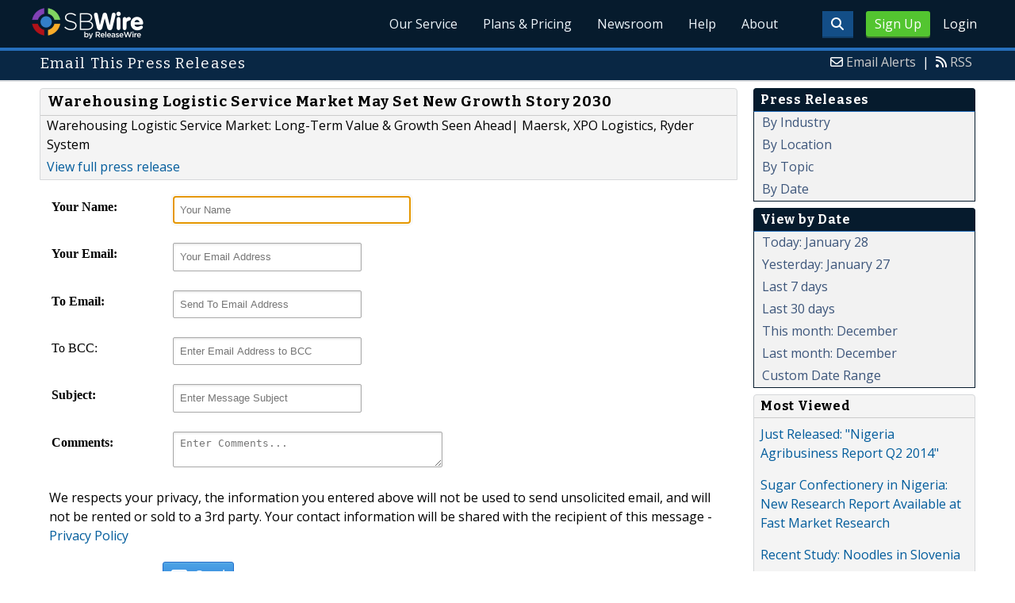

--- FILE ---
content_type: text/html; charset=UTF-8
request_url: http://www.sbwire.com/press-releases/email/1376484
body_size: 8147
content:
<!doctype html>
<html lang="en">
<head>
<title>SBWire - The Small Business Newswire |  Press Releases</title>
<meta charset="utf-8">
<meta name="viewport" content="initial-scale=1" />
<link rel="icon" type="image/x-icon" href="/favicon.ico" />
<link rel="shortcut icon" href="/favicon.ico" type="image/x-icon" />
<link rel="apple-touch-icon" sizes="76x76" href="/apple-touch-icon-76x76.png">
<link rel="apple-touch-icon" sizes="152x152" href="/apple-touch-icon-152x152.png">
<link rel="apple-touch-icon" sizes="120x120" href="/apple-touch-icon-120x120.png">
<link rel="apple-touch-icon" sizes="180x180" href="/apple-touch-icon-120x120.png">
    <link rel="manifest" href="/manifest.json">
<meta name="Keywords" content="sbwire,press release, press release distribution, newswire, targeting, marketing" />
<meta name="Description" content="SBWire’s press release distribution service helps small businesses connect with their target audiences across the globe." />
<meta property="fb:pages" content="76322804502" /><meta property="og:site_name" content="SBWire"/><meta property="og:url" content="http://www.sbwire.com/"/><meta property="og:image" content="http://www.releasewire.com/images/logos/sbwire-profile-300x300.png" /><meta name="twitter:card" content="Summary"><meta name="twitter:site" content="@sbwire"><meta name="twitter:url" content="http://www.sbwire.com/"><meta name="twitter:image" content="http://www.releasewire.com/images/logos/sbwire-profile-300x300.png">    <link crossorigin="anonymous"
          href="//assets.releasewire.com/css/main.min.211.css"
          media="all" rel="stylesheet">
    <script src="https://kit.fontawesome.com/4d3206a23e.js" crossorigin="anonymous"></script>

    <script>
        var _rollbarConfig = {
            accessToken: '40820d8aa7a34eceb4f1c5dbf10cd01b',
            captureUncaught: true,
            captureUnhandledRejections: true,
            payload: {
                server: { host: 'www.sbwire.com' } ,                 environment: 'development'
            }
        };
        // Rollbar Snippet
        !function(r){var e={};function o(n){if(e[n])return e[n].exports;var t=e[n]={i:n,l:!1,exports:{}};return r[n].call(t.exports,t,t.exports,o),t.l=!0,t.exports}o.m=r,o.c=e,o.d=function(r,e,n){o.o(r,e)||Object.defineProperty(r,e,{enumerable:!0,get:n})},o.r=function(r){"undefined"!=typeof Symbol&&Symbol.toStringTag&&Object.defineProperty(r,Symbol.toStringTag,{value:"Module"}),Object.defineProperty(r,"__esModule",{value:!0})},o.t=function(r,e){if(1&e&&(r=o(r)),8&e)return r;if(4&e&&"object"==typeof r&&r&&r.__esModule)return r;var n=Object.create(null);if(o.r(n),Object.defineProperty(n,"default",{enumerable:!0,value:r}),2&e&&"string"!=typeof r)for(var t in r)o.d(n,t,function(e){return r[e]}.bind(null,t));return n},o.n=function(r){var e=r&&r.__esModule?function(){return r.default}:function(){return r};return o.d(e,"a",e),e},o.o=function(r,e){return Object.prototype.hasOwnProperty.call(r,e)},o.p="",o(o.s=0)}([function(r,e,o){"use strict";var n=o(1),t=o(5);_rollbarConfig=_rollbarConfig||{},_rollbarConfig.rollbarJsUrl=_rollbarConfig.rollbarJsUrl||"https://cdn.rollbar.com/rollbarjs/refs/tags/v2.24.0/rollbar.min.js",_rollbarConfig.async=void 0===_rollbarConfig.async||_rollbarConfig.async;var a=n.setupShim(window,_rollbarConfig),l=t(_rollbarConfig);window.rollbar=n.Rollbar,a.loadFull(window,document,!_rollbarConfig.async,_rollbarConfig,l)},function(r,e,o){"use strict";var n=o(2),t=o(3);function a(r){return function(){try{return r.apply(this,arguments)}catch(r){try{console.error("[Rollbar]: Internal error",r)}catch(r){}}}}var l=0;function i(r,e){this.options=r,this._rollbarOldOnError=null;var o=l++;this.shimId=function(){return o},"undefined"!=typeof window&&window._rollbarShims&&(window._rollbarShims[o]={handler:e,messages:[]})}var s=o(4),d=function(r,e){return new i(r,e)},c=function(r){return new s(d,r)};function u(r){return a((function(){var e=this,o=Array.prototype.slice.call(arguments,0),n={shim:e,method:r,args:o,ts:new Date};window._rollbarShims[this.shimId()].messages.push(n)}))}i.prototype.loadFull=function(r,e,o,n,t){var l=!1,i=e.createElement("script"),s=e.getElementsByTagName("script")[0],d=s.parentNode;i.crossOrigin="",i.src=n.rollbarJsUrl,o||(i.async=!0),i.onload=i.onreadystatechange=a((function(){if(!(l||this.readyState&&"loaded"!==this.readyState&&"complete"!==this.readyState)){i.onload=i.onreadystatechange=null;try{d.removeChild(i)}catch(r){}l=!0,function(){var e;if(void 0===r._rollbarDidLoad){e=new Error("rollbar.js did not load");for(var o,n,a,l,i=0;o=r._rollbarShims[i++];)for(o=o.messages||[];n=o.shift();)for(a=n.args||[],i=0;i<a.length;++i)if("function"==typeof(l=a[i])){l(e);break}}"function"==typeof t&&t(e)}()}})),d.insertBefore(i,s)},i.prototype.wrap=function(r,e,o){try{var n;if(n="function"==typeof e?e:function(){return e||{}},"function"!=typeof r)return r;if(r._isWrap)return r;if(!r._rollbar_wrapped&&(r._rollbar_wrapped=function(){o&&"function"==typeof o&&o.apply(this,arguments);try{return r.apply(this,arguments)}catch(o){var e=o;throw e&&("string"==typeof e&&(e=new String(e)),e._rollbarContext=n()||{},e._rollbarContext._wrappedSource=r.toString(),window._rollbarWrappedError=e),e}},r._rollbar_wrapped._isWrap=!0,r.hasOwnProperty))for(var t in r)r.hasOwnProperty(t)&&(r._rollbar_wrapped[t]=r[t]);return r._rollbar_wrapped}catch(e){return r}};for(var p="log,debug,info,warn,warning,error,critical,global,configure,handleUncaughtException,handleAnonymousErrors,handleUnhandledRejection,captureEvent,captureDomContentLoaded,captureLoad".split(","),f=0;f<p.length;++f)i.prototype[p[f]]=u(p[f]);r.exports={setupShim:function(r,e){if(r){var o=e.globalAlias||"Rollbar";if("object"==typeof r[o])return r[o];r._rollbarShims={},r._rollbarWrappedError=null;var l=new c(e);return a((function(){e.captureUncaught&&(l._rollbarOldOnError=r.onerror,n.captureUncaughtExceptions(r,l,!0),e.wrapGlobalEventHandlers&&t(r,l,!0)),e.captureUnhandledRejections&&n.captureUnhandledRejections(r,l,!0);var a=e.autoInstrument;return!1!==e.enabled&&(void 0===a||!0===a||"object"==typeof a&&a.network)&&r.addEventListener&&(r.addEventListener("load",l.captureLoad.bind(l)),r.addEventListener("DOMContentLoaded",l.captureDomContentLoaded.bind(l))),r[o]=l,l}))()}},Rollbar:c}},function(r,e,o){"use strict";function n(r,e,o,n){r._rollbarWrappedError&&(n[4]||(n[4]=r._rollbarWrappedError),n[5]||(n[5]=r._rollbarWrappedError._rollbarContext),r._rollbarWrappedError=null);var t=e.handleUncaughtException.apply(e,n);o&&o.apply(r,n),"anonymous"===t&&(e.anonymousErrorsPending+=1)}r.exports={captureUncaughtExceptions:function(r,e,o){if(r){var t;if("function"==typeof e._rollbarOldOnError)t=e._rollbarOldOnError;else if(r.onerror){for(t=r.onerror;t._rollbarOldOnError;)t=t._rollbarOldOnError;e._rollbarOldOnError=t}e.handleAnonymousErrors();var a=function(){var o=Array.prototype.slice.call(arguments,0);n(r,e,t,o)};o&&(a._rollbarOldOnError=t),r.onerror=a}},captureUnhandledRejections:function(r,e,o){if(r){"function"==typeof r._rollbarURH&&r._rollbarURH.belongsToShim&&r.removeEventListener("unhandledrejection",r._rollbarURH);var n=function(r){var o,n,t;try{o=r.reason}catch(r){o=void 0}try{n=r.promise}catch(r){n="[unhandledrejection] error getting `promise` from event"}try{t=r.detail,!o&&t&&(o=t.reason,n=t.promise)}catch(r){}o||(o="[unhandledrejection] error getting `reason` from event"),e&&e.handleUnhandledRejection&&e.handleUnhandledRejection(o,n)};n.belongsToShim=o,r._rollbarURH=n,r.addEventListener("unhandledrejection",n)}}}},function(r,e,o){"use strict";function n(r,e,o){if(e.hasOwnProperty&&e.hasOwnProperty("addEventListener")){for(var n=e.addEventListener;n._rollbarOldAdd&&n.belongsToShim;)n=n._rollbarOldAdd;var t=function(e,o,t){n.call(this,e,r.wrap(o),t)};t._rollbarOldAdd=n,t.belongsToShim=o,e.addEventListener=t;for(var a=e.removeEventListener;a._rollbarOldRemove&&a.belongsToShim;)a=a._rollbarOldRemove;var l=function(r,e,o){a.call(this,r,e&&e._rollbar_wrapped||e,o)};l._rollbarOldRemove=a,l.belongsToShim=o,e.removeEventListener=l}}r.exports=function(r,e,o){if(r){var t,a,l="EventTarget,Window,Node,ApplicationCache,AudioTrackList,ChannelMergerNode,CryptoOperation,EventSource,FileReader,HTMLUnknownElement,IDBDatabase,IDBRequest,IDBTransaction,KeyOperation,MediaController,MessagePort,ModalWindow,Notification,SVGElementInstance,Screen,TextTrack,TextTrackCue,TextTrackList,WebSocket,WebSocketWorker,Worker,XMLHttpRequest,XMLHttpRequestEventTarget,XMLHttpRequestUpload".split(",");for(t=0;t<l.length;++t)r[a=l[t]]&&r[a].prototype&&n(e,r[a].prototype,o)}}},function(r,e,o){"use strict";function n(r,e){this.impl=r(e,this),this.options=e,function(r){for(var e=function(r){return function(){var e=Array.prototype.slice.call(arguments,0);if(this.impl[r])return this.impl[r].apply(this.impl,e)}},o="log,debug,info,warn,warning,error,critical,global,configure,handleUncaughtException,handleAnonymousErrors,handleUnhandledRejection,_createItem,wrap,loadFull,shimId,captureEvent,captureDomContentLoaded,captureLoad".split(","),n=0;n<o.length;n++)r[o[n]]=e(o[n])}(n.prototype)}n.prototype._swapAndProcessMessages=function(r,e){var o,n,t;for(this.impl=r(this.options);o=e.shift();)n=o.method,t=o.args,this[n]&&"function"==typeof this[n]&&("captureDomContentLoaded"===n||"captureLoad"===n?this[n].apply(this,[t[0],o.ts]):this[n].apply(this,t));return this},r.exports=n},function(r,e,o){"use strict";r.exports=function(r){return function(e){if(!e&&!window._rollbarInitialized){for(var o,n,t=(r=r||{}).globalAlias||"Rollbar",a=window.rollbar,l=function(r){return new a(r)},i=0;o=window._rollbarShims[i++];)n||(n=o.handler),o.handler._swapAndProcessMessages(l,o.messages);window[t]=n,window._rollbarInitialized=!0}}}}]);
        // End Rollbar Snippet
    </script>

    <!--[if lt IE 9 ]>
    <script crossorigin="anonymous" src="//assets.releasewire.com/js/plugins/modernizr.js?v=360"></script>
    <![endif]-->
<!--[if (gte IE 6)&(lte IE 8)]>
<script crossorigin="anonymous" src="//assets.releasewire.com/js/plugins/selectivizr-min.js"></script>
<![endif]-->
    <script crossorigin="anonymous" src="//ajax.googleapis.com/ajax/libs/jquery/3.4.1/jquery.min.js"></script>
    <script>
        window.jQuery || document.write('<script crossorigin="anonymous" src="//assets.releasewire.com/js/jquery/jquery-3.4.1.min.js"><\/script>');
    </script>
<meta name="ROBOTS" content="noindex,follow" />        <script crossorigin="anonymous" src="//assets.releasewire.com/js/google/analyticssb.js"></script>
</head>
	<body class="innerPages" itemscope="" itemtype="http://schema.org/WebPage">
		<header id="mainNavHeader">
			<div class="grid-container">
								<h1><a class="sbw" href="/">SBWire</a></h1>
									<nav class="actionNav loggedout">
					<ul>
						<li><a class="button toggle" href="#"><span class="fas fa-search" id="topsearchicon" aria-hidden="true"></span></a></li>
							<li><a href="https://www.releasewire.com/signup/sbwire/" class="conversionBTN button">Sign Up</a></li>
							<li><a href="https://auth.releasewire.com/?src=sbwire" class="login" >Login</a></li>
					</ul>
				</nav>
								<nav class="mainNav ">
												<ul>
								<li><a href="/press-release-distribution/">Our Service</a>
								<li><a href="/pricing/">Plans & Pricing</a>
								<li><a href="/press-releases/">Newsroom</a></li>
								<li><a target="_blank" href="http://help.releasewire.com/">Help</a></li>
								<li><a href="/about/">About</a></li>
								</ul>
										</nav>

				<div class="clear"></div>
			</div>
		</header>
		<div class="navSpace"></div>
                		<div class="searchBar">
			<form action="/search/" method="get">
              <input type="search"  name="q" autocomplete="off" placeholder="What are you looking for?"><input type="submit"  value=" ">
			</form>
		</div>
                		<div class="fadePart">
		<header id="newswireHeader"><div class="grid-container"><article class="grid-60"><h3>Email This Press Releases</h3></article><aside class="grid-40"><ul><li><i class="fa fa-envelope-o"></i> <a href="/account/alerts/">Email Alerts</a><span>|</span></li><li><i class="fa fa-rss"></i> <a href="http://www.releasewire.com/rss/">RSS</a></li></ul></aside><div class="clear"></div></div></header><article id="newswire" class="grid-container">
	<section class="grid-75">
	 <noscript>
      <div class="alertr">
      <h1>Error!</h1>
      <p>You must have javascript enabled to use this form.  Please enable Javascript in your browser.</p>
      </div>
      </noscript>

      <div class="navcontent3">
      	<h3>Warehousing Logistic Service Market May Set New Growth Story 2030</h3>
        <p>Warehousing Logistic Service Market: Long-Term Value & Growth Seen Ahead| Maersk, XPO Logistics, Ryder System</p>
        <p><a href="http://www.sbwire.com/press-releases/warehousing-logistic-service-market-may-set-new-growth-story-2030-1376484.htm">View full press release</a></p>
      </div>

	  <form name="contact" id="contact" method="post" action="/press-releases/email/1376484/" class="sforms">
		<ul>
			<li>
				<label for="fromname"><strong>Your Name:</strong></label>
				<input name="fromname" type="text" class="required" id="fromname"
			size="25" maxlength="50" placeholder="Your Name"
			value=""  autofocus />
							</li>
			<li>
				<label for="fromemail"><strong>Your Email:</strong></label>
				<input name="fromemail" type="text" class="required" id="fromemail"
			size="25" maxlength="50" placeholder="Your Email Address"
			value="" />
							</li>
			<li>
				<label for="toemail"><strong>To Email:</strong></label>
				<input name="toemail" type="text" class="required" id="toemail"
			size="25" maxlength="50" placeholder="Send To Email Address"
			value="" />
							</li>
			<li>
				<label for="tobcc">To BCC:</label>
				<input name="tobcc" type="text" class="required" id="tobcc"
			size="25" maxlength="50" placeholder="Enter Email Address to BCC"
			value="" />
							</li>
			<li>
				<label for="subject"><strong>Subject:</strong></label>
				<input name="subject" type="text" id="subject"
				size="25" maxlength="100" placeholder="Enter Message Subject"
			value="" />
							</li>
			<li>
				<label for="comments"><strong>Comments:</strong></label>
				<textarea name="comments" 0="" cols="50" placeholder="Enter Comments..."></textarea>							</li>
			<li>
				<p>We respects your privacy, the information you entered above will not be used to send unsolicited email, and will not be rented or sold to a 3rd party. Your contact information will be shared with the recipient of this message
					- <a href="/privacy/">Privacy Policy</a></p>
			</li>
		</ul>
			<div class="sforms-action">
				<button type="submit" class="Btn Size-SM Color-Blue BR-3"><i class="fa fa-envelope-o"></i><span>Send</span></button>
				<input type="hidden" name="pname" id="pname" />
				<input type="hidden" name="ptoken" value="55eeb5c3fe93ecf0a84f737b958dc1a1"/>			</div>
      </form>
	</section>
	<aside class="grid-25">
			<div class="navheader">
		<h4>Press Releases</h4>
		</div>
		 <div class="navcontent">
			 <ul>
				 <li><a href="/press-releases/industry/">By Industry</a></li>
				 <li><a href="/press-releases/location/">By Location</a></li>
				 <li><a href="/press-releases/topic/">By Topic</a></li>
				 <li><a href="/press-releases/date/">By Date</a></li>
			 </ul>
		 </div>	<div class="navheader">
		<h4>View by Date</h4>
		</div>
		<div class="navcontent">
			<ul>
								<li><a href="/press-releases/date/?startdate=2026-01-28&enddate=2026-01-28">Today: January 28</a></li>
				<li><a href="/press-releases/date/?startdate=2026-01-27&enddate=2026-01-27">Yesterday: January 27</a></li>
				<li><a href="/press-releases/date/?startdate=2026-01-21">Last 7 days</a></li>
				<li><a href="/press-releases/date/?startdate=2025-12-29">Last 30 days</a></li>
				<li><a href="/press-releases/date/?startdate=1969-12-31&enddate=1969-12-31">This month: December</a></li>
				<li><a href="/press-releases/date/?startdate=2025-12-01&enddate=2025-12-31">Last month: December</a></li>
				<li><a href="/press-releases/date/">Custom Date Range</a></li>
			</ul>
		</div>	<div class="navcontent3">
			<h4>Most Viewed</h4>
								<div>
				<p>
				<a href="http://www.sbwire.com/press-releases/just-released-nigeria-agribusiness-report-q2-2014-475163.htm">Just Released: &quot;Nigeria Agribusiness Report Q2 2014&quot;</a>
				</p>
				</div>
								<div>
				<p>
				<a href="http://www.sbwire.com/press-releases/sugar-confectionery-in-nigeria-new-research-report-available-at-fast-market-research-475551.htm">Sugar Confectionery in Nigeria: New Research Report Available at Fast Market Research</a>
				</p>
				</div>
								<div>
				<p>
				<a href="http://www.sbwire.com/press-releases/recent-study-noodles-in-slovenia-475580.htm">Recent Study: Noodles in Slovenia</a>
				</p>
				</div>
								<div>
				<p>
				<a href="http://www.sbwire.com/press-releases/recently-released-market-study-the-future-of-the-soy-products-market-in-thailand-to-2017-market-size-distribution-and-brand-share-key-events-and-competitive-landscape-475344.htm">Recently Released Market Study: The Future of the Soy Products Market in Thailand to 2017: Market Size, Distribution and Brand Share, Key Events and Competitive Landscape</a>
				</p>
				</div>
								<div>
				<p>
				<a href="http://www.sbwire.com/press-releases/recent-study-contact-lenses-in-ukraine-475517.htm">Recent Study: Contact Lenses in Ukraine</a>
				</p>
				</div>
							</ul>

		</div>
		<div class="navcontent3">
			<h4>Most Shared</h4>
								<div>
				<p>
				<a href="http://www.sbwire.com/press-releases/release-78884.htm">Global Network Attached Storage Market 2009- 2013</a>
				</p>
				</div>
								<div>
				<p>
				<a href="http://www.sbwire.com/press-releases/release-78901.htm">Wholesale Pages Free Affiliates Program Providing a Great Earning Opportunity to Internet Marketers</a>
				</p>
				</div>
								<div>
				<p>
				<a href="http://www.sbwire.com/press-releases/release-78906.htm">Global Mobile Security Market 2009-2013</a>
				</p>
				</div>
								<div>
				<p>
				<a href="http://www.sbwire.com/press-releases/release-78907.htm">Food Safety and Traceability Strategies</a>
				</p>
				</div>
							</ul>

		</div>
		<div class="navcontent3">
			<h4>Most Forwarded</h4>
								<div>
				<p>
				<a href="http://www.sbwire.com/press-releases/release-78884.htm">Global Network Attached Storage Market 2009- 2013</a>
				</p>
				</div>
								<div>
				<p>
				<a href="http://www.sbwire.com/press-releases/release-78901.htm">Wholesale Pages Free Affiliates Program Providing a Great Earning Opportunity to Internet Marketers</a>
				</p>
				</div>
								<div>
				<p>
				<a href="http://www.sbwire.com/press-releases/release-78906.htm">Global Mobile Security Market 2009-2013</a>
				</p>
				</div>
								<div>
				<p>
				<a href="http://www.sbwire.com/press-releases/release-78907.htm">Food Safety and Traceability Strategies</a>
				</p>
				</div>
							</ul>

		</div>
		</aside>
	<div class="clear">&nbsp;</div>
</article>
</div>
<footer id="mainFooter">
			<div class="grid-container">
										<ul class="support grid-25">
						<li><h6>Contact Us</h6></li>
						<li><span class="fas fa-phone"></span> <a href="tel:+18884729473">888-4-SBWire</a> | US</li>
						<li><span class="fas fa-phone"></span> <a href="tel:+14143109610">414-310-9610</a> | Int</li>
						<li><a rel="nofollow" href="javascript: void(0);" onclick="javascript: window.open('https://help.releasewire.com/visitor/index.php?/Default/LiveChat/Chat/Request/_sessionID=/_promptType=chat/_proactive=0/_filterDepartmentID=/_randomNumber=b5mieuj7j10jyum77kcoqupd9ihqpusa/_fullName=/_email=/', 'livechatwin', 'toolbar=0,location=0,directories=0,status=1,menubar=0,scrollbars=0,resizable=1,width=600,height=680');"  class="livechatlink Btn Size-SM Color-Blue BR-3 Lines-Left"><i class="fa fa-phone"></i><span>Live Chat</span></a></li>
					</ul>
										<ul class="copyright grid-50">
						<li><p><a href="/tos/security/">Security Policy</a> | <a href="http://www.releasewire.com/tos/">Terms of Service</a> | <a href="http://www.releasewire.com/privacy/">Privacy Policy</a> | <a href="http://www.releasewire.com/abuse/">Report Abuse</a></p></li>
						<li>Copyright &copy; 2005 - 2026 - SBWire, a service of ReleaseWire LLC</li>
						<li>All Rights Reserved - <a href="http://www.releasewire.com/tos/disclamer/">Important Disclaimer</a></li>
						<li><a title="Find SBWire on Facebook" rel="nofollow" href="https://www.facebook.com/SBWire"><img src="//www.releasewire.com/images/facebook-icon.png" alt="Find ReleaseWire on Facebook"></a>
							<a title="Follow SBWire on Twitter" rel="nofollow" href="https://twitter.com/sbwire"><img src="//www.releasewire.com/images/twitter-icon.png" alt="Follow ReleaseWire on Twitter"></a>
							<a title="Visit SBWire on Pinterest" rel="nofollow" href="http://www.pinterest.com/sbwire/"><img src="//www.releasewire.com/images/pinterest-icon.png" alt="pinterest-icon"></a>
							<a title="Follow SBWire on LinkedIn" rel="nofollow" href="https://www.linkedin.com/company/sbwire"><img src="//www.releasewire.com/images/linkedin-icon.png" alt="linkedin-icon"></a>
                        </li>
					</ul>
					<ul class="support grid-25">
						<li><h6>Customer Support</h6></li>
                        <li><span class="fas fa-search"></span> <a target="_blank" href="https://help.releasewire.com/">Knowledgebase</a></li>
                        <li><span class="fas fa-question"></span> <a target="_blank" href="https://help.releasewire.com/submit_ticket">Submit a ticket</a></li>
					</ul>
			</div>
			<div class="clear"></div>
		</footer><!--[if gt IE 8]><!-->
<script crossorigin="anonymous" src="//assets.releasewire.com/js/plugins/modernizr.js?v=360"></script>
<!--<![endif]-->
<script crossorigin="anonymous"  src="//assets.releasewire.com/js/site3.min.102.js"></script>
<script type="text/javascript">
$(document).ready(function(){
	$("#contact").append('<input type="hidden" name="next" value="1769645759" />');
	//$("#contact").validate();
});
</script>
			<script>(function(w,d,t,r,u){var f,n,i;w[u]=w[u]||[],f=function(){var o={ti:"4050041"};o.q=w[u],w[u]=new UET(o),w[u].push("pageLoad")},n=d.createElement(t),n.src=r,n.async=1,n.onload=n.onreadystatechange=function(){var s=this.readyState;s&&s!=="loaded"&&s!=="complete"||(f(),n.onload=n.onreadystatechange=null)},i=d.getElementsByTagName(t)[0],i.parentNode.insertBefore(n,i)})(window,document,"script","//bat.bing.com/bat.js","uetq");</script>
        <script async crossorigin="anonymous"  src="//assets.releasewire.com/js/adroll/adroll.min.js"></script>
        <!-- Facebook Pixel Code -->
        <script>
            !function(f,b,e,v,n,t,s)
            {if(f.fbq)return;n=f.fbq=function(){n.callMethod?
                n.callMethod.apply(n,arguments):n.queue.push(arguments)};
                if(!f._fbq)f._fbq=n;n.push=n;n.loaded=!0;n.version='2.0';
                n.queue=[];t=b.createElement(e);t.async=!0;
                t.src=v;s=b.getElementsByTagName(e)[0];
                s.parentNode.insertBefore(t,s)}(window, document,'script',
                'https://connect.facebook.net/en_US/fbevents.js');
            fbq('init', '1104647246220523');
            fbq('track', 'PageView');
        </script>
        <noscript><img height="1" width="1" style="display:none"
                       src="https://www.facebook.com/tr?id=1104647246220523&ev=PageView&noscript=1"
            /></noscript>
        <!-- End Facebook Pixel Code -->
    <script data-obct type="text/javascript">
        /** DO NOT MODIFY THIS CODE**/
        !function(_window, _document) {
            var OB_ADV_ID='00cfb375d6e8bff3f2cad079379869a4c2';
            if (_window.obApi) {var toArray = function(object) {return Object.prototype.toString.call(object) === '[object Array]' ? object : [object];};_window.obApi.marketerId = toArray(_window.obApi.marketerId).concat(toArray(OB_ADV_ID));return;}
            var api = _window.obApi = function() {api.dispatch ? api.dispatch.apply(api, arguments) : api.queue.push(arguments);};api.version = '1.1';api.loaded = true;api.marketerId = OB_ADV_ID;api.queue = [];var tag = _document.createElement('script');tag.async = true;tag.src = '//amplify.outbrain.com/cp/obtp.js';tag.type = 'text/javascript';var script = _document.getElementsByTagName('script')[0];script.parentNode.insertBefore(tag, script);}(window, document);
        obApi('track', 'PAGE_VIEW');
    </script>
    <script type="text/javascript">
  (function(d, src, c) { var t=d.scripts[d.scripts.length - 1],s=d.createElement('script');s.id='la_x2s6df8d';s.async=true;s.src=src;s.onload=s.onreadystatechange=function(){var rs=this.readyState;if(rs&&(rs!='complete')&&(rs!='loaded')){return;}c(this);};t.parentElement.insertBefore(s,t.nextSibling);})(document,
        'https://help.releasewire.com/scripts/track.js', 
        function(e){ 
            LiveAgent.createButton('5x766h2l', e); 
});
</script>
	</body>
</html>